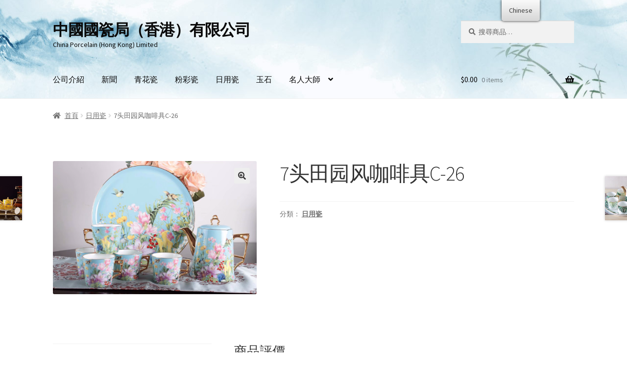

--- FILE ---
content_type: text/html; charset=UTF-8
request_url: https://chinaporcelain.com.hk/product/7%E5%A4%B4%E7%94%B0%E5%9B%AD%E9%A3%8E%E5%92%96%E5%95%A1%E5%85%B7c-26/
body_size: 64960
content:
<!doctype html>
<html lang="zh-HK">
<head>
<meta charset="UTF-8">
<meta name="viewport" content="width=device-width, initial-scale=1">
<link rel="profile" href="http://gmpg.org/xfn/11">
<link rel="pingback" href="https://chinaporcelain.com.hk/xmlrpc.php">

<title>7头田园风咖啡具C-26 &#8211; 中國國瓷局（香港）有限公司</title>
<meta name='robots' content='max-image-preview:large' />
<script>window._wca = window._wca || [];</script>
<link rel='dns-prefetch' href='//stats.wp.com' />
<link rel='dns-prefetch' href='//fonts.googleapis.com' />
<link rel='dns-prefetch' href='//c0.wp.com' />
<link rel="alternate" type="application/rss+xml" title="訂閱《中國國瓷局（香港）有限公司》&raquo; 資訊提供" href="https://chinaporcelain.com.hk/feed/" />
<link rel="alternate" type="application/rss+xml" title="訂閱《中國國瓷局（香港）有限公司》&raquo; 留言的資訊提供" href="https://chinaporcelain.com.hk/comments/feed/" />
<link rel="alternate" type="application/rss+xml" title="訂閱《中國國瓷局（香港）有限公司 》&raquo;〈7头田园风咖啡具C-26〉留言的資訊提供" href="https://chinaporcelain.com.hk/product/7%e5%a4%b4%e7%94%b0%e5%9b%ad%e9%a3%8e%e5%92%96%e5%95%a1%e5%85%b7c-26/feed/" />
<script>
window._wpemojiSettings = {"baseUrl":"https:\/\/s.w.org\/images\/core\/emoji\/14.0.0\/72x72\/","ext":".png","svgUrl":"https:\/\/s.w.org\/images\/core\/emoji\/14.0.0\/svg\/","svgExt":".svg","source":{"concatemoji":"https:\/\/chinaporcelain.com.hk\/wp-includes\/js\/wp-emoji-release.min.js?ver=6.3.7"}};
/*! This file is auto-generated */
!function(i,n){var o,s,e;function c(e){try{var t={supportTests:e,timestamp:(new Date).valueOf()};sessionStorage.setItem(o,JSON.stringify(t))}catch(e){}}function p(e,t,n){e.clearRect(0,0,e.canvas.width,e.canvas.height),e.fillText(t,0,0);var t=new Uint32Array(e.getImageData(0,0,e.canvas.width,e.canvas.height).data),r=(e.clearRect(0,0,e.canvas.width,e.canvas.height),e.fillText(n,0,0),new Uint32Array(e.getImageData(0,0,e.canvas.width,e.canvas.height).data));return t.every(function(e,t){return e===r[t]})}function u(e,t,n){switch(t){case"flag":return n(e,"\ud83c\udff3\ufe0f\u200d\u26a7\ufe0f","\ud83c\udff3\ufe0f\u200b\u26a7\ufe0f")?!1:!n(e,"\ud83c\uddfa\ud83c\uddf3","\ud83c\uddfa\u200b\ud83c\uddf3")&&!n(e,"\ud83c\udff4\udb40\udc67\udb40\udc62\udb40\udc65\udb40\udc6e\udb40\udc67\udb40\udc7f","\ud83c\udff4\u200b\udb40\udc67\u200b\udb40\udc62\u200b\udb40\udc65\u200b\udb40\udc6e\u200b\udb40\udc67\u200b\udb40\udc7f");case"emoji":return!n(e,"\ud83e\udef1\ud83c\udffb\u200d\ud83e\udef2\ud83c\udfff","\ud83e\udef1\ud83c\udffb\u200b\ud83e\udef2\ud83c\udfff")}return!1}function f(e,t,n){var r="undefined"!=typeof WorkerGlobalScope&&self instanceof WorkerGlobalScope?new OffscreenCanvas(300,150):i.createElement("canvas"),a=r.getContext("2d",{willReadFrequently:!0}),o=(a.textBaseline="top",a.font="600 32px Arial",{});return e.forEach(function(e){o[e]=t(a,e,n)}),o}function t(e){var t=i.createElement("script");t.src=e,t.defer=!0,i.head.appendChild(t)}"undefined"!=typeof Promise&&(o="wpEmojiSettingsSupports",s=["flag","emoji"],n.supports={everything:!0,everythingExceptFlag:!0},e=new Promise(function(e){i.addEventListener("DOMContentLoaded",e,{once:!0})}),new Promise(function(t){var n=function(){try{var e=JSON.parse(sessionStorage.getItem(o));if("object"==typeof e&&"number"==typeof e.timestamp&&(new Date).valueOf()<e.timestamp+604800&&"object"==typeof e.supportTests)return e.supportTests}catch(e){}return null}();if(!n){if("undefined"!=typeof Worker&&"undefined"!=typeof OffscreenCanvas&&"undefined"!=typeof URL&&URL.createObjectURL&&"undefined"!=typeof Blob)try{var e="postMessage("+f.toString()+"("+[JSON.stringify(s),u.toString(),p.toString()].join(",")+"));",r=new Blob([e],{type:"text/javascript"}),a=new Worker(URL.createObjectURL(r),{name:"wpTestEmojiSupports"});return void(a.onmessage=function(e){c(n=e.data),a.terminate(),t(n)})}catch(e){}c(n=f(s,u,p))}t(n)}).then(function(e){for(var t in e)n.supports[t]=e[t],n.supports.everything=n.supports.everything&&n.supports[t],"flag"!==t&&(n.supports.everythingExceptFlag=n.supports.everythingExceptFlag&&n.supports[t]);n.supports.everythingExceptFlag=n.supports.everythingExceptFlag&&!n.supports.flag,n.DOMReady=!1,n.readyCallback=function(){n.DOMReady=!0}}).then(function(){return e}).then(function(){var e;n.supports.everything||(n.readyCallback(),(e=n.source||{}).concatemoji?t(e.concatemoji):e.wpemoji&&e.twemoji&&(t(e.twemoji),t(e.wpemoji)))}))}((window,document),window._wpemojiSettings);
</script>
<style>
img.wp-smiley,
img.emoji {
	display: inline !important;
	border: none !important;
	box-shadow: none !important;
	height: 1em !important;
	width: 1em !important;
	margin: 0 0.07em !important;
	vertical-align: -0.1em !important;
	background: none !important;
	padding: 0 !important;
}
</style>
	<link rel='stylesheet' id='wp-block-library-css' href='https://c0.wp.com/c/6.3.7/wp-includes/css/dist/block-library/style.min.css' media='all' />
<style id='wp-block-library-inline-css'>
.has-text-align-justify{text-align:justify;}
</style>
<style id='wp-block-library-theme-inline-css'>
.wp-block-audio figcaption{color:#555;font-size:13px;text-align:center}.is-dark-theme .wp-block-audio figcaption{color:hsla(0,0%,100%,.65)}.wp-block-audio{margin:0 0 1em}.wp-block-code{border:1px solid #ccc;border-radius:4px;font-family:Menlo,Consolas,monaco,monospace;padding:.8em 1em}.wp-block-embed figcaption{color:#555;font-size:13px;text-align:center}.is-dark-theme .wp-block-embed figcaption{color:hsla(0,0%,100%,.65)}.wp-block-embed{margin:0 0 1em}.blocks-gallery-caption{color:#555;font-size:13px;text-align:center}.is-dark-theme .blocks-gallery-caption{color:hsla(0,0%,100%,.65)}.wp-block-image figcaption{color:#555;font-size:13px;text-align:center}.is-dark-theme .wp-block-image figcaption{color:hsla(0,0%,100%,.65)}.wp-block-image{margin:0 0 1em}.wp-block-pullquote{border-bottom:4px solid;border-top:4px solid;color:currentColor;margin-bottom:1.75em}.wp-block-pullquote cite,.wp-block-pullquote footer,.wp-block-pullquote__citation{color:currentColor;font-size:.8125em;font-style:normal;text-transform:uppercase}.wp-block-quote{border-left:.25em solid;margin:0 0 1.75em;padding-left:1em}.wp-block-quote cite,.wp-block-quote footer{color:currentColor;font-size:.8125em;font-style:normal;position:relative}.wp-block-quote.has-text-align-right{border-left:none;border-right:.25em solid;padding-left:0;padding-right:1em}.wp-block-quote.has-text-align-center{border:none;padding-left:0}.wp-block-quote.is-large,.wp-block-quote.is-style-large,.wp-block-quote.is-style-plain{border:none}.wp-block-search .wp-block-search__label{font-weight:700}.wp-block-search__button{border:1px solid #ccc;padding:.375em .625em}:where(.wp-block-group.has-background){padding:1.25em 2.375em}.wp-block-separator.has-css-opacity{opacity:.4}.wp-block-separator{border:none;border-bottom:2px solid;margin-left:auto;margin-right:auto}.wp-block-separator.has-alpha-channel-opacity{opacity:1}.wp-block-separator:not(.is-style-wide):not(.is-style-dots){width:100px}.wp-block-separator.has-background:not(.is-style-dots){border-bottom:none;height:1px}.wp-block-separator.has-background:not(.is-style-wide):not(.is-style-dots){height:2px}.wp-block-table{margin:0 0 1em}.wp-block-table td,.wp-block-table th{word-break:normal}.wp-block-table figcaption{color:#555;font-size:13px;text-align:center}.is-dark-theme .wp-block-table figcaption{color:hsla(0,0%,100%,.65)}.wp-block-video figcaption{color:#555;font-size:13px;text-align:center}.is-dark-theme .wp-block-video figcaption{color:hsla(0,0%,100%,.65)}.wp-block-video{margin:0 0 1em}.wp-block-template-part.has-background{margin-bottom:0;margin-top:0;padding:1.25em 2.375em}
</style>
<link rel='stylesheet' id='mediaelement-css' href='https://c0.wp.com/c/6.3.7/wp-includes/js/mediaelement/mediaelementplayer-legacy.min.css' media='all' />
<link rel='stylesheet' id='wp-mediaelement-css' href='https://c0.wp.com/c/6.3.7/wp-includes/js/mediaelement/wp-mediaelement.min.css' media='all' />
<link rel='stylesheet' id='wc-blocks-vendors-style-css' href='https://c0.wp.com/p/woocommerce/7.0.0/packages/woocommerce-blocks/build/wc-blocks-vendors-style.css' media='all' />
<link rel='stylesheet' id='wc-blocks-style-css' href='https://c0.wp.com/p/woocommerce/7.0.0/packages/woocommerce-blocks/build/wc-blocks-style.css' media='all' />
<link rel='stylesheet' id='storefront-gutenberg-blocks-css' href='https://chinaporcelain.com.hk/wp-content/themes/storefront/assets/css/base/gutenberg-blocks.css?ver=3.9.1' media='all' />
<style id='storefront-gutenberg-blocks-inline-css'>

				.wp-block-button__link:not(.has-text-color) {
					color: #333333;
				}

				.wp-block-button__link:not(.has-text-color):hover,
				.wp-block-button__link:not(.has-text-color):focus,
				.wp-block-button__link:not(.has-text-color):active {
					color: #333333;
				}

				.wp-block-button__link:not(.has-background) {
					background-color: #eeeeee;
				}

				.wp-block-button__link:not(.has-background):hover,
				.wp-block-button__link:not(.has-background):focus,
				.wp-block-button__link:not(.has-background):active {
					border-color: #d5d5d5;
					background-color: #d5d5d5;
				}

				.wp-block-quote footer,
				.wp-block-quote cite,
				.wp-block-quote__citation {
					color: #6d6d6d;
				}

				.wp-block-pullquote cite,
				.wp-block-pullquote footer,
				.wp-block-pullquote__citation {
					color: #6d6d6d;
				}

				.wp-block-image figcaption {
					color: #6d6d6d;
				}

				.wp-block-separator.is-style-dots::before {
					color: #333333;
				}

				.wp-block-file a.wp-block-file__button {
					color: #333333;
					background-color: #eeeeee;
					border-color: #eeeeee;
				}

				.wp-block-file a.wp-block-file__button:hover,
				.wp-block-file a.wp-block-file__button:focus,
				.wp-block-file a.wp-block-file__button:active {
					color: #333333;
					background-color: #d5d5d5;
				}

				.wp-block-code,
				.wp-block-preformatted pre {
					color: #6d6d6d;
				}

				.wp-block-table:not( .has-background ):not( .is-style-stripes ) tbody tr:nth-child(2n) td {
					background-color: #fdfdfd;
				}

				.wp-block-cover .wp-block-cover__inner-container h1:not(.has-text-color),
				.wp-block-cover .wp-block-cover__inner-container h2:not(.has-text-color),
				.wp-block-cover .wp-block-cover__inner-container h3:not(.has-text-color),
				.wp-block-cover .wp-block-cover__inner-container h4:not(.has-text-color),
				.wp-block-cover .wp-block-cover__inner-container h5:not(.has-text-color),
				.wp-block-cover .wp-block-cover__inner-container h6:not(.has-text-color) {
					color: #000000;
				}

				.wc-block-components-price-slider__range-input-progress,
				.rtl .wc-block-components-price-slider__range-input-progress {
					--range-color: #1e73be;
				}

				/* Target only IE11 */
				@media all and (-ms-high-contrast: none), (-ms-high-contrast: active) {
					.wc-block-components-price-slider__range-input-progress {
						background: #1e73be;
					}
				}

				.wc-block-components-button:not(.is-link) {
					background-color: #333333;
					color: #ffffff;
				}

				.wc-block-components-button:not(.is-link):hover,
				.wc-block-components-button:not(.is-link):focus,
				.wc-block-components-button:not(.is-link):active {
					background-color: #1a1a1a;
					color: #ffffff;
				}

				.wc-block-components-button:not(.is-link):disabled {
					background-color: #333333;
					color: #ffffff;
				}

				.wc-block-cart__submit-container {
					background-color: #ffffff;
				}

				.wc-block-cart__submit-container::before {
					color: rgba(220,220,220,0.5);
				}

				.wc-block-components-order-summary-item__quantity {
					background-color: #ffffff;
					border-color: #6d6d6d;
					box-shadow: 0 0 0 2px #ffffff;
					color: #6d6d6d;
				}
			
</style>
<style id='classic-theme-styles-inline-css'>
/*! This file is auto-generated */
.wp-block-button__link{color:#fff;background-color:#32373c;border-radius:9999px;box-shadow:none;text-decoration:none;padding:calc(.667em + 2px) calc(1.333em + 2px);font-size:1.125em}.wp-block-file__button{background:#32373c;color:#fff;text-decoration:none}
</style>
<style id='global-styles-inline-css'>
body{--wp--preset--color--black: #000000;--wp--preset--color--cyan-bluish-gray: #abb8c3;--wp--preset--color--white: #ffffff;--wp--preset--color--pale-pink: #f78da7;--wp--preset--color--vivid-red: #cf2e2e;--wp--preset--color--luminous-vivid-orange: #ff6900;--wp--preset--color--luminous-vivid-amber: #fcb900;--wp--preset--color--light-green-cyan: #7bdcb5;--wp--preset--color--vivid-green-cyan: #00d084;--wp--preset--color--pale-cyan-blue: #8ed1fc;--wp--preset--color--vivid-cyan-blue: #0693e3;--wp--preset--color--vivid-purple: #9b51e0;--wp--preset--gradient--vivid-cyan-blue-to-vivid-purple: linear-gradient(135deg,rgba(6,147,227,1) 0%,rgb(155,81,224) 100%);--wp--preset--gradient--light-green-cyan-to-vivid-green-cyan: linear-gradient(135deg,rgb(122,220,180) 0%,rgb(0,208,130) 100%);--wp--preset--gradient--luminous-vivid-amber-to-luminous-vivid-orange: linear-gradient(135deg,rgba(252,185,0,1) 0%,rgba(255,105,0,1) 100%);--wp--preset--gradient--luminous-vivid-orange-to-vivid-red: linear-gradient(135deg,rgba(255,105,0,1) 0%,rgb(207,46,46) 100%);--wp--preset--gradient--very-light-gray-to-cyan-bluish-gray: linear-gradient(135deg,rgb(238,238,238) 0%,rgb(169,184,195) 100%);--wp--preset--gradient--cool-to-warm-spectrum: linear-gradient(135deg,rgb(74,234,220) 0%,rgb(151,120,209) 20%,rgb(207,42,186) 40%,rgb(238,44,130) 60%,rgb(251,105,98) 80%,rgb(254,248,76) 100%);--wp--preset--gradient--blush-light-purple: linear-gradient(135deg,rgb(255,206,236) 0%,rgb(152,150,240) 100%);--wp--preset--gradient--blush-bordeaux: linear-gradient(135deg,rgb(254,205,165) 0%,rgb(254,45,45) 50%,rgb(107,0,62) 100%);--wp--preset--gradient--luminous-dusk: linear-gradient(135deg,rgb(255,203,112) 0%,rgb(199,81,192) 50%,rgb(65,88,208) 100%);--wp--preset--gradient--pale-ocean: linear-gradient(135deg,rgb(255,245,203) 0%,rgb(182,227,212) 50%,rgb(51,167,181) 100%);--wp--preset--gradient--electric-grass: linear-gradient(135deg,rgb(202,248,128) 0%,rgb(113,206,126) 100%);--wp--preset--gradient--midnight: linear-gradient(135deg,rgb(2,3,129) 0%,rgb(40,116,252) 100%);--wp--preset--font-size--small: 14px;--wp--preset--font-size--medium: 23px;--wp--preset--font-size--large: 26px;--wp--preset--font-size--x-large: 42px;--wp--preset--font-size--normal: 16px;--wp--preset--font-size--huge: 37px;--wp--preset--spacing--20: 0.44rem;--wp--preset--spacing--30: 0.67rem;--wp--preset--spacing--40: 1rem;--wp--preset--spacing--50: 1.5rem;--wp--preset--spacing--60: 2.25rem;--wp--preset--spacing--70: 3.38rem;--wp--preset--spacing--80: 5.06rem;--wp--preset--shadow--natural: 6px 6px 9px rgba(0, 0, 0, 0.2);--wp--preset--shadow--deep: 12px 12px 50px rgba(0, 0, 0, 0.4);--wp--preset--shadow--sharp: 6px 6px 0px rgba(0, 0, 0, 0.2);--wp--preset--shadow--outlined: 6px 6px 0px -3px rgba(255, 255, 255, 1), 6px 6px rgba(0, 0, 0, 1);--wp--preset--shadow--crisp: 6px 6px 0px rgba(0, 0, 0, 1);}:where(.is-layout-flex){gap: 0.5em;}:where(.is-layout-grid){gap: 0.5em;}body .is-layout-flow > .alignleft{float: left;margin-inline-start: 0;margin-inline-end: 2em;}body .is-layout-flow > .alignright{float: right;margin-inline-start: 2em;margin-inline-end: 0;}body .is-layout-flow > .aligncenter{margin-left: auto !important;margin-right: auto !important;}body .is-layout-constrained > .alignleft{float: left;margin-inline-start: 0;margin-inline-end: 2em;}body .is-layout-constrained > .alignright{float: right;margin-inline-start: 2em;margin-inline-end: 0;}body .is-layout-constrained > .aligncenter{margin-left: auto !important;margin-right: auto !important;}body .is-layout-constrained > :where(:not(.alignleft):not(.alignright):not(.alignfull)){max-width: var(--wp--style--global--content-size);margin-left: auto !important;margin-right: auto !important;}body .is-layout-constrained > .alignwide{max-width: var(--wp--style--global--wide-size);}body .is-layout-flex{display: flex;}body .is-layout-flex{flex-wrap: wrap;align-items: center;}body .is-layout-flex > *{margin: 0;}body .is-layout-grid{display: grid;}body .is-layout-grid > *{margin: 0;}:where(.wp-block-columns.is-layout-flex){gap: 2em;}:where(.wp-block-columns.is-layout-grid){gap: 2em;}:where(.wp-block-post-template.is-layout-flex){gap: 1.25em;}:where(.wp-block-post-template.is-layout-grid){gap: 1.25em;}.has-black-color{color: var(--wp--preset--color--black) !important;}.has-cyan-bluish-gray-color{color: var(--wp--preset--color--cyan-bluish-gray) !important;}.has-white-color{color: var(--wp--preset--color--white) !important;}.has-pale-pink-color{color: var(--wp--preset--color--pale-pink) !important;}.has-vivid-red-color{color: var(--wp--preset--color--vivid-red) !important;}.has-luminous-vivid-orange-color{color: var(--wp--preset--color--luminous-vivid-orange) !important;}.has-luminous-vivid-amber-color{color: var(--wp--preset--color--luminous-vivid-amber) !important;}.has-light-green-cyan-color{color: var(--wp--preset--color--light-green-cyan) !important;}.has-vivid-green-cyan-color{color: var(--wp--preset--color--vivid-green-cyan) !important;}.has-pale-cyan-blue-color{color: var(--wp--preset--color--pale-cyan-blue) !important;}.has-vivid-cyan-blue-color{color: var(--wp--preset--color--vivid-cyan-blue) !important;}.has-vivid-purple-color{color: var(--wp--preset--color--vivid-purple) !important;}.has-black-background-color{background-color: var(--wp--preset--color--black) !important;}.has-cyan-bluish-gray-background-color{background-color: var(--wp--preset--color--cyan-bluish-gray) !important;}.has-white-background-color{background-color: var(--wp--preset--color--white) !important;}.has-pale-pink-background-color{background-color: var(--wp--preset--color--pale-pink) !important;}.has-vivid-red-background-color{background-color: var(--wp--preset--color--vivid-red) !important;}.has-luminous-vivid-orange-background-color{background-color: var(--wp--preset--color--luminous-vivid-orange) !important;}.has-luminous-vivid-amber-background-color{background-color: var(--wp--preset--color--luminous-vivid-amber) !important;}.has-light-green-cyan-background-color{background-color: var(--wp--preset--color--light-green-cyan) !important;}.has-vivid-green-cyan-background-color{background-color: var(--wp--preset--color--vivid-green-cyan) !important;}.has-pale-cyan-blue-background-color{background-color: var(--wp--preset--color--pale-cyan-blue) !important;}.has-vivid-cyan-blue-background-color{background-color: var(--wp--preset--color--vivid-cyan-blue) !important;}.has-vivid-purple-background-color{background-color: var(--wp--preset--color--vivid-purple) !important;}.has-black-border-color{border-color: var(--wp--preset--color--black) !important;}.has-cyan-bluish-gray-border-color{border-color: var(--wp--preset--color--cyan-bluish-gray) !important;}.has-white-border-color{border-color: var(--wp--preset--color--white) !important;}.has-pale-pink-border-color{border-color: var(--wp--preset--color--pale-pink) !important;}.has-vivid-red-border-color{border-color: var(--wp--preset--color--vivid-red) !important;}.has-luminous-vivid-orange-border-color{border-color: var(--wp--preset--color--luminous-vivid-orange) !important;}.has-luminous-vivid-amber-border-color{border-color: var(--wp--preset--color--luminous-vivid-amber) !important;}.has-light-green-cyan-border-color{border-color: var(--wp--preset--color--light-green-cyan) !important;}.has-vivid-green-cyan-border-color{border-color: var(--wp--preset--color--vivid-green-cyan) !important;}.has-pale-cyan-blue-border-color{border-color: var(--wp--preset--color--pale-cyan-blue) !important;}.has-vivid-cyan-blue-border-color{border-color: var(--wp--preset--color--vivid-cyan-blue) !important;}.has-vivid-purple-border-color{border-color: var(--wp--preset--color--vivid-purple) !important;}.has-vivid-cyan-blue-to-vivid-purple-gradient-background{background: var(--wp--preset--gradient--vivid-cyan-blue-to-vivid-purple) !important;}.has-light-green-cyan-to-vivid-green-cyan-gradient-background{background: var(--wp--preset--gradient--light-green-cyan-to-vivid-green-cyan) !important;}.has-luminous-vivid-amber-to-luminous-vivid-orange-gradient-background{background: var(--wp--preset--gradient--luminous-vivid-amber-to-luminous-vivid-orange) !important;}.has-luminous-vivid-orange-to-vivid-red-gradient-background{background: var(--wp--preset--gradient--luminous-vivid-orange-to-vivid-red) !important;}.has-very-light-gray-to-cyan-bluish-gray-gradient-background{background: var(--wp--preset--gradient--very-light-gray-to-cyan-bluish-gray) !important;}.has-cool-to-warm-spectrum-gradient-background{background: var(--wp--preset--gradient--cool-to-warm-spectrum) !important;}.has-blush-light-purple-gradient-background{background: var(--wp--preset--gradient--blush-light-purple) !important;}.has-blush-bordeaux-gradient-background{background: var(--wp--preset--gradient--blush-bordeaux) !important;}.has-luminous-dusk-gradient-background{background: var(--wp--preset--gradient--luminous-dusk) !important;}.has-pale-ocean-gradient-background{background: var(--wp--preset--gradient--pale-ocean) !important;}.has-electric-grass-gradient-background{background: var(--wp--preset--gradient--electric-grass) !important;}.has-midnight-gradient-background{background: var(--wp--preset--gradient--midnight) !important;}.has-small-font-size{font-size: var(--wp--preset--font-size--small) !important;}.has-medium-font-size{font-size: var(--wp--preset--font-size--medium) !important;}.has-large-font-size{font-size: var(--wp--preset--font-size--large) !important;}.has-x-large-font-size{font-size: var(--wp--preset--font-size--x-large) !important;}
.wp-block-navigation a:where(:not(.wp-element-button)){color: inherit;}
:where(.wp-block-post-template.is-layout-flex){gap: 1.25em;}:where(.wp-block-post-template.is-layout-grid){gap: 1.25em;}
:where(.wp-block-columns.is-layout-flex){gap: 2em;}:where(.wp-block-columns.is-layout-grid){gap: 2em;}
.wp-block-pullquote{font-size: 1.5em;line-height: 1.6;}
</style>
<link rel='stylesheet' id='photoswipe-css' href='https://c0.wp.com/p/woocommerce/7.0.0/assets/css/photoswipe/photoswipe.min.css' media='all' />
<link rel='stylesheet' id='photoswipe-default-skin-css' href='https://c0.wp.com/p/woocommerce/7.0.0/assets/css/photoswipe/default-skin/default-skin.min.css' media='all' />
<style id='woocommerce-inline-inline-css'>
.woocommerce form .form-row .required { visibility: visible; }
</style>
<link rel='stylesheet' id='trp-floater-language-switcher-style-css' href='https://chinaporcelain.com.hk/wp-content/plugins/translatepress-multilingual/assets/css/trp-floater-language-switcher.css?ver=2.3.9' media='all' />
<link rel='stylesheet' id='trp-language-switcher-style-css' href='https://chinaporcelain.com.hk/wp-content/plugins/translatepress-multilingual/assets/css/trp-language-switcher.css?ver=2.3.9' media='all' />
<link rel='stylesheet' id='storefront-style-css' href='https://chinaporcelain.com.hk/wp-content/themes/storefront/style.css?ver=3.9.1' media='all' />
<style id='storefront-style-inline-css'>

			.main-navigation ul li a,
			.site-title a,
			ul.menu li a,
			.site-branding h1 a,
			button.menu-toggle,
			button.menu-toggle:hover,
			.handheld-navigation .dropdown-toggle {
				color: #0a0a0a;
			}

			button.menu-toggle,
			button.menu-toggle:hover {
				border-color: #0a0a0a;
			}

			.main-navigation ul li a:hover,
			.main-navigation ul li:hover > a,
			.site-title a:hover,
			.site-header ul.menu li.current-menu-item > a {
				color: #4b4b4b;
			}

			table:not( .has-background ) th {
				background-color: #f8f8f8;
			}

			table:not( .has-background ) tbody td {
				background-color: #fdfdfd;
			}

			table:not( .has-background ) tbody tr:nth-child(2n) td,
			fieldset,
			fieldset legend {
				background-color: #fbfbfb;
			}

			.site-header,
			.secondary-navigation ul ul,
			.main-navigation ul.menu > li.menu-item-has-children:after,
			.secondary-navigation ul.menu ul,
			.storefront-handheld-footer-bar,
			.storefront-handheld-footer-bar ul li > a,
			.storefront-handheld-footer-bar ul li.search .site-search,
			button.menu-toggle,
			button.menu-toggle:hover {
				background-color: #ffffff;
			}

			p.site-description,
			.site-header,
			.storefront-handheld-footer-bar {
				color: #0a0a0a;
			}

			button.menu-toggle:after,
			button.menu-toggle:before,
			button.menu-toggle span:before {
				background-color: #0a0a0a;
			}

			h1, h2, h3, h4, h5, h6, .wc-block-grid__product-title {
				color: #333333;
			}

			.widget h1 {
				border-bottom-color: #333333;
			}

			body,
			.secondary-navigation a {
				color: #6d6d6d;
			}

			.widget-area .widget a,
			.hentry .entry-header .posted-on a,
			.hentry .entry-header .post-author a,
			.hentry .entry-header .post-comments a,
			.hentry .entry-header .byline a {
				color: #727272;
			}

			a {
				color: #1e73be;
			}

			a:focus,
			button:focus,
			.button.alt:focus,
			input:focus,
			textarea:focus,
			input[type="button"]:focus,
			input[type="reset"]:focus,
			input[type="submit"]:focus,
			input[type="email"]:focus,
			input[type="tel"]:focus,
			input[type="url"]:focus,
			input[type="password"]:focus,
			input[type="search"]:focus {
				outline-color: #1e73be;
			}

			button, input[type="button"], input[type="reset"], input[type="submit"], .button, .widget a.button {
				background-color: #eeeeee;
				border-color: #eeeeee;
				color: #333333;
			}

			button:hover, input[type="button"]:hover, input[type="reset"]:hover, input[type="submit"]:hover, .button:hover, .widget a.button:hover {
				background-color: #d5d5d5;
				border-color: #d5d5d5;
				color: #333333;
			}

			button.alt, input[type="button"].alt, input[type="reset"].alt, input[type="submit"].alt, .button.alt, .widget-area .widget a.button.alt {
				background-color: #333333;
				border-color: #333333;
				color: #ffffff;
			}

			button.alt:hover, input[type="button"].alt:hover, input[type="reset"].alt:hover, input[type="submit"].alt:hover, .button.alt:hover, .widget-area .widget a.button.alt:hover {
				background-color: #1a1a1a;
				border-color: #1a1a1a;
				color: #ffffff;
			}

			.pagination .page-numbers li .page-numbers.current {
				background-color: #e6e6e6;
				color: #636363;
			}

			#comments .comment-list .comment-content .comment-text {
				background-color: #f8f8f8;
			}

			.site-footer {
				background-color: #f0f0f0;
				color: #6d6d6d;
			}

			.site-footer a:not(.button):not(.components-button) {
				color: #f0f0f0;
			}

			.site-footer .storefront-handheld-footer-bar a:not(.button):not(.components-button) {
				color: #0a0a0a;
			}

			.site-footer h1, .site-footer h2, .site-footer h3, .site-footer h4, .site-footer h5, .site-footer h6, .site-footer .widget .widget-title, .site-footer .widget .widgettitle {
				color: #333333;
			}

			.page-template-template-homepage.has-post-thumbnail .type-page.has-post-thumbnail .entry-title {
				color: #000000;
			}

			.page-template-template-homepage.has-post-thumbnail .type-page.has-post-thumbnail .entry-content {
				color: #000000;
			}

			@media screen and ( min-width: 768px ) {
				.secondary-navigation ul.menu a:hover {
					color: #232323;
				}

				.secondary-navigation ul.menu a {
					color: #0a0a0a;
				}

				.main-navigation ul.menu ul.sub-menu,
				.main-navigation ul.nav-menu ul.children {
					background-color: #f0f0f0;
				}

				.site-header {
					border-bottom-color: #f0f0f0;
				}
			}
</style>
<link rel='stylesheet' id='storefront-icons-css' href='https://chinaporcelain.com.hk/wp-content/themes/storefront/assets/css/base/icons.css?ver=3.9.1' media='all' />
<link rel='stylesheet' id='storefront-fonts-css' href='https://fonts.googleapis.com/css?family=Source+Sans+Pro%3A400%2C300%2C300italic%2C400italic%2C600%2C700%2C900&#038;subset=latin%2Clatin-ext&#038;ver=3.9.1' media='all' />
<link rel='stylesheet' id='storefront-jetpack-widgets-css' href='https://chinaporcelain.com.hk/wp-content/themes/storefront/assets/css/jetpack/widgets.css?ver=3.9.1' media='all' />
<link rel='stylesheet' id='storefront-woocommerce-style-css' href='https://chinaporcelain.com.hk/wp-content/themes/storefront/assets/css/woocommerce/woocommerce.css?ver=3.9.1' media='all' />
<style id='storefront-woocommerce-style-inline-css'>
@font-face {
				font-family: star;
				src: url(https://chinaporcelain.com.hk/wp-content/plugins/woocommerce/assets/fonts/star.eot);
				src:
					url(https://chinaporcelain.com.hk/wp-content/plugins/woocommerce/assets/fonts/star.eot?#iefix) format("embedded-opentype"),
					url(https://chinaporcelain.com.hk/wp-content/plugins/woocommerce/assets/fonts/star.woff) format("woff"),
					url(https://chinaporcelain.com.hk/wp-content/plugins/woocommerce/assets/fonts/star.ttf) format("truetype"),
					url(https://chinaporcelain.com.hk/wp-content/plugins/woocommerce/assets/fonts/star.svg#star) format("svg");
				font-weight: 400;
				font-style: normal;
			}
			@font-face {
				font-family: WooCommerce;
				src: url(https://chinaporcelain.com.hk/wp-content/plugins/woocommerce/assets/fonts/WooCommerce.eot);
				src:
					url(https://chinaporcelain.com.hk/wp-content/plugins/woocommerce/assets/fonts/WooCommerce.eot?#iefix) format("embedded-opentype"),
					url(https://chinaporcelain.com.hk/wp-content/plugins/woocommerce/assets/fonts/WooCommerce.woff) format("woff"),
					url(https://chinaporcelain.com.hk/wp-content/plugins/woocommerce/assets/fonts/WooCommerce.ttf) format("truetype"),
					url(https://chinaporcelain.com.hk/wp-content/plugins/woocommerce/assets/fonts/WooCommerce.svg#WooCommerce) format("svg");
				font-weight: 400;
				font-style: normal;
			}

			a.cart-contents,
			.site-header-cart .widget_shopping_cart a {
				color: #0a0a0a;
			}

			a.cart-contents:hover,
			.site-header-cart .widget_shopping_cart a:hover,
			.site-header-cart:hover > li > a {
				color: #4b4b4b;
			}

			table.cart td.product-remove,
			table.cart td.actions {
				border-top-color: #ffffff;
			}

			.storefront-handheld-footer-bar ul li.cart .count {
				background-color: #0a0a0a;
				color: #ffffff;
				border-color: #ffffff;
			}

			.woocommerce-tabs ul.tabs li.active a,
			ul.products li.product .price,
			.onsale,
			.wc-block-grid__product-onsale,
			.widget_search form:before,
			.widget_product_search form:before {
				color: #6d6d6d;
			}

			.woocommerce-breadcrumb a,
			a.woocommerce-review-link,
			.product_meta a {
				color: #727272;
			}

			.wc-block-grid__product-onsale,
			.onsale {
				border-color: #6d6d6d;
			}

			.star-rating span:before,
			.quantity .plus, .quantity .minus,
			p.stars a:hover:after,
			p.stars a:after,
			.star-rating span:before,
			#payment .payment_methods li input[type=radio]:first-child:checked+label:before {
				color: #1e73be;
			}

			.widget_price_filter .ui-slider .ui-slider-range,
			.widget_price_filter .ui-slider .ui-slider-handle {
				background-color: #1e73be;
			}

			.order_details {
				background-color: #f8f8f8;
			}

			.order_details > li {
				border-bottom: 1px dotted #e3e3e3;
			}

			.order_details:before,
			.order_details:after {
				background: -webkit-linear-gradient(transparent 0,transparent 0),-webkit-linear-gradient(135deg,#f8f8f8 33.33%,transparent 33.33%),-webkit-linear-gradient(45deg,#f8f8f8 33.33%,transparent 33.33%)
			}

			#order_review {
				background-color: #ffffff;
			}

			#payment .payment_methods > li .payment_box,
			#payment .place-order {
				background-color: #fafafa;
			}

			#payment .payment_methods > li:not(.woocommerce-notice) {
				background-color: #f5f5f5;
			}

			#payment .payment_methods > li:not(.woocommerce-notice):hover {
				background-color: #f0f0f0;
			}

			.woocommerce-pagination .page-numbers li .page-numbers.current {
				background-color: #e6e6e6;
				color: #636363;
			}

			.wc-block-grid__product-onsale,
			.onsale,
			.woocommerce-pagination .page-numbers li .page-numbers:not(.current) {
				color: #6d6d6d;
			}

			p.stars a:before,
			p.stars a:hover~a:before,
			p.stars.selected a.active~a:before {
				color: #6d6d6d;
			}

			p.stars.selected a.active:before,
			p.stars:hover a:before,
			p.stars.selected a:not(.active):before,
			p.stars.selected a.active:before {
				color: #1e73be;
			}

			.single-product div.product .woocommerce-product-gallery .woocommerce-product-gallery__trigger {
				background-color: #eeeeee;
				color: #333333;
			}

			.single-product div.product .woocommerce-product-gallery .woocommerce-product-gallery__trigger:hover {
				background-color: #d5d5d5;
				border-color: #d5d5d5;
				color: #333333;
			}

			.button.added_to_cart:focus,
			.button.wc-forward:focus {
				outline-color: #1e73be;
			}

			.added_to_cart,
			.site-header-cart .widget_shopping_cart a.button,
			.wc-block-grid__products .wc-block-grid__product .wp-block-button__link {
				background-color: #eeeeee;
				border-color: #eeeeee;
				color: #333333;
			}

			.added_to_cart:hover,
			.site-header-cart .widget_shopping_cart a.button:hover,
			.wc-block-grid__products .wc-block-grid__product .wp-block-button__link:hover {
				background-color: #d5d5d5;
				border-color: #d5d5d5;
				color: #333333;
			}

			.added_to_cart.alt, .added_to_cart, .widget a.button.checkout {
				background-color: #333333;
				border-color: #333333;
				color: #ffffff;
			}

			.added_to_cart.alt:hover, .added_to_cart:hover, .widget a.button.checkout:hover {
				background-color: #1a1a1a;
				border-color: #1a1a1a;
				color: #ffffff;
			}

			.button.loading {
				color: #eeeeee;
			}

			.button.loading:hover {
				background-color: #eeeeee;
			}

			.button.loading:after {
				color: #333333;
			}

			@media screen and ( min-width: 768px ) {
				.site-header-cart .widget_shopping_cart,
				.site-header .product_list_widget li .quantity {
					color: #0a0a0a;
				}

				.site-header-cart .widget_shopping_cart .buttons,
				.site-header-cart .widget_shopping_cart .total {
					background-color: #f5f5f5;
				}

				.site-header-cart .widget_shopping_cart {
					background-color: #f0f0f0;
				}
			}
				.storefront-product-pagination a {
					color: #6d6d6d;
					background-color: #ffffff;
				}
				.storefront-sticky-add-to-cart {
					color: #6d6d6d;
					background-color: #ffffff;
				}

				.storefront-sticky-add-to-cart a:not(.button) {
					color: #0a0a0a;
				}
</style>
<link rel='stylesheet' id='jetpack_css-css' href='https://c0.wp.com/p/jetpack/10.2.2/css/jetpack.css' media='all' />
<script src='https://c0.wp.com/c/6.3.7/wp-includes/js/jquery/jquery.min.js' id='jquery-core-js'></script>
<script src='https://c0.wp.com/c/6.3.7/wp-includes/js/jquery/jquery-migrate.min.js' id='jquery-migrate-js'></script>
<script src='https://chinaporcelain.com.hk/wp-content/plugins/translatepress-multilingual/assets/js/trp-frontend-compatibility.js?ver=2.3.9' id='trp-frontend-compatibility-js'></script>
<script defer src='https://stats.wp.com/s-202604.js' id='woocommerce-analytics-js'></script>
<link rel="https://api.w.org/" href="https://chinaporcelain.com.hk/wp-json/" /><link rel="alternate" type="application/json" href="https://chinaporcelain.com.hk/wp-json/wp/v2/product/366" /><link rel="EditURI" type="application/rsd+xml" title="RSD" href="https://chinaporcelain.com.hk/xmlrpc.php?rsd" />
<meta name="generator" content="WordPress 6.3.7" />
<meta name="generator" content="WooCommerce 7.0.0" />
<link rel="canonical" href="https://chinaporcelain.com.hk/product/7%e5%a4%b4%e7%94%b0%e5%9b%ad%e9%a3%8e%e5%92%96%e5%95%a1%e5%85%b7c-26/" />
<link rel='shortlink' href='https://chinaporcelain.com.hk/?p=366' />
<link rel="alternate" type="application/json+oembed" href="https://chinaporcelain.com.hk/wp-json/oembed/1.0/embed?url=https%3A%2F%2Fchinaporcelain.com.hk%2Fproduct%2F7%25e5%25a4%25b4%25e7%2594%25b0%25e5%259b%25ad%25e9%25a3%258e%25e5%2592%2596%25e5%2595%25a1%25e5%2585%25b7c-26%2F" />
<link rel="alternate" type="text/xml+oembed" href="https://chinaporcelain.com.hk/wp-json/oembed/1.0/embed?url=https%3A%2F%2Fchinaporcelain.com.hk%2Fproduct%2F7%25e5%25a4%25b4%25e7%2594%25b0%25e5%259b%25ad%25e9%25a3%258e%25e5%2592%2596%25e5%2595%25a1%25e5%2585%25b7c-26%2F&#038;format=xml" />
<link rel="alternate" hreflang="zh-HK" href="https://chinaporcelain.com.hk/product/7%E5%A4%B4%E7%94%B0%E5%9B%AD%E9%A3%8E%E5%92%96%E5%95%A1%E5%85%B7c-26/"/>
<link rel="alternate" hreflang="en-US" href="https://chinaporcelain.com.hk/en/product/7%e5%a4%b4%e7%94%b0%e5%9b%ad%e9%a3%8e%e5%92%96%e5%95%a1%e5%85%b7c-26/"/>
<link rel="alternate" hreflang="zh" href="https://chinaporcelain.com.hk/product/7%E5%A4%B4%E7%94%B0%E5%9B%AD%E9%A3%8E%E5%92%96%E5%95%A1%E5%85%B7c-26/"/>
<link rel="alternate" hreflang="en" href="https://chinaporcelain.com.hk/en/product/7%e5%a4%b4%e7%94%b0%e5%9b%ad%e9%a3%8e%e5%92%96%e5%95%a1%e5%85%b7c-26/"/>
<link rel="alternate" hreflang="x-default" href="https://chinaporcelain.com.hk/product/7%E5%A4%B4%E7%94%B0%E5%9B%AD%E9%A3%8E%E5%92%96%E5%95%A1%E5%85%B7c-26/"/>
<style type='text/css'>img#wpstats{display:none}</style>
			<noscript><style>.woocommerce-product-gallery{ opacity: 1 !important; }</style></noscript>
	<link rel="icon" href="https://chinaporcelain.com.hk/wp-content/uploads/2021/10/cropped-WeChatLogo-Copy-32x32.jpg" sizes="32x32" />
<link rel="icon" href="https://chinaporcelain.com.hk/wp-content/uploads/2021/10/cropped-WeChatLogo-Copy-192x192.jpg" sizes="192x192" />
<link rel="apple-touch-icon" href="https://chinaporcelain.com.hk/wp-content/uploads/2021/10/cropped-WeChatLogo-Copy-180x180.jpg" />
<meta name="msapplication-TileImage" content="https://chinaporcelain.com.hk/wp-content/uploads/2021/10/cropped-WeChatLogo-Copy-270x270.jpg" />
</head>

<body class="product-template-default single single-product postid-366 wp-embed-responsive theme-storefront woocommerce woocommerce-page woocommerce-no-js translatepress-zh_HK storefront-full-width-content storefront-align-wide right-sidebar woocommerce-active">



<div id="page" class="hfeed site">
	
	<header id="masthead" class="site-header" role="banner" style="background-image: url(https://chinaporcelain.com.hk/wp-content/uploads/2021/11/新图网_青花瓷中国风banner_ixintu.com_.jpg); ">

		<div class="col-full">		<a class="skip-link screen-reader-text" href="#site-navigation">Skip to navigation</a>
		<a class="skip-link screen-reader-text" href="#content">Skip to content</a>
				<div class="site-branding">
			<div class="beta site-title"><a href="https://chinaporcelain.com.hk/" rel="home">中國國瓷局（香港）有限公司</a></div><p class="site-description">China Porcelain (Hong Kong) Limited</p>		</div>
					<div class="site-search">
				<div class="widget woocommerce widget_product_search"><form role="search" method="get" class="woocommerce-product-search" action="https://chinaporcelain.com.hk/">
	<label class="screen-reader-text" for="woocommerce-product-search-field-0">搜尋：</label>
	<input type="search" id="woocommerce-product-search-field-0" class="search-field" placeholder="搜尋商品&hellip;" value="" name="s" />
	<button type="submit" value="搜尋">搜尋</button>
	<input type="hidden" name="post_type" value="product" />
</form>
</div>			</div>
			</div><div class="storefront-primary-navigation"><div class="col-full">		<nav id="site-navigation" class="main-navigation" role="navigation" aria-label="Primary Navigation">
		<button class="menu-toggle" aria-controls="site-navigation" aria-expanded="false"><span>Menu</span></button>
			<div class="primary-navigation"><ul id="menu-%e7%94%a2%e5%93%81%e5%88%86%e9%a1%9e" class="menu"><li id="menu-item-373" class="menu-item menu-item-type-post_type menu-item-object-page menu-item-373"><a href="https://chinaporcelain.com.hk/%e5%85%ac%e5%8f%b8%e4%bb%8b%e7%b4%b9/">公司介紹</a></li>
<li id="menu-item-668" class="menu-item menu-item-type-post_type menu-item-object-page menu-item-668"><a href="https://chinaporcelain.com.hk/news/">新聞</a></li>
<li id="menu-item-262" class="menu-item menu-item-type-taxonomy menu-item-object-product_cat menu-item-262"><a href="https://chinaporcelain.com.hk/product-category/%e9%9d%92%e8%8a%b1%e7%93%b7/">青花瓷</a></li>
<li id="menu-item-263" class="menu-item menu-item-type-taxonomy menu-item-object-product_cat menu-item-263"><a href="https://chinaporcelain.com.hk/product-category/%e7%b2%89%e5%bd%a9%e7%93%b7/">粉彩瓷</a></li>
<li id="menu-item-264" class="menu-item menu-item-type-taxonomy menu-item-object-product_cat current-product-ancestor current-menu-parent current-product-parent menu-item-264"><a href="https://chinaporcelain.com.hk/product-category/%e6%97%a5%e7%94%a8%e7%93%b7/">日用瓷</a></li>
<li id="menu-item-727" class="menu-item menu-item-type-taxonomy menu-item-object-product_cat menu-item-727"><a href="https://chinaporcelain.com.hk/product-category/stone/">玉石</a></li>
<li id="menu-item-563" class="menu-item menu-item-type-taxonomy menu-item-object-category menu-item-has-children menu-item-563"><a href="https://chinaporcelain.com.hk/category/master/">名人大師</a>
<ul class="sub-menu">
	<li id="menu-item-677" class="menu-item menu-item-type-post_type menu-item-object-post menu-item-677"><a href="https://chinaporcelain.com.hk/2022/02/21/%e4%b8%ad%e5%9c%8b%e5%8f%a4%e9%99%b6%e7%93%b7%e5%b7%a5%e8%97%9d%e7%be%8e%e8%a1%93%e5%a4%a7%e5%b8%ab-%e9%bb%83%e9%9b%b2%e9%b5%ac/">中國古陶瓷工藝美術大師-黃雲鵬</a></li>
	<li id="menu-item-603" class="menu-item menu-item-type-post_type menu-item-object-post menu-item-603"><a href="https://chinaporcelain.com.hk/2021/10/06/xujing/">中国油画家-徐璟</a></li>
</ul>
</li>
</ul></div><div class="handheld-navigation"><ul id="menu-%e7%94%a2%e5%93%81%e5%88%86%e9%a1%9e-1" class="menu"><li class="menu-item menu-item-type-post_type menu-item-object-page menu-item-373"><a href="https://chinaporcelain.com.hk/%e5%85%ac%e5%8f%b8%e4%bb%8b%e7%b4%b9/">公司介紹</a></li>
<li class="menu-item menu-item-type-post_type menu-item-object-page menu-item-668"><a href="https://chinaporcelain.com.hk/news/">新聞</a></li>
<li class="menu-item menu-item-type-taxonomy menu-item-object-product_cat menu-item-262"><a href="https://chinaporcelain.com.hk/product-category/%e9%9d%92%e8%8a%b1%e7%93%b7/">青花瓷</a></li>
<li class="menu-item menu-item-type-taxonomy menu-item-object-product_cat menu-item-263"><a href="https://chinaporcelain.com.hk/product-category/%e7%b2%89%e5%bd%a9%e7%93%b7/">粉彩瓷</a></li>
<li class="menu-item menu-item-type-taxonomy menu-item-object-product_cat current-product-ancestor current-menu-parent current-product-parent menu-item-264"><a href="https://chinaporcelain.com.hk/product-category/%e6%97%a5%e7%94%a8%e7%93%b7/">日用瓷</a></li>
<li class="menu-item menu-item-type-taxonomy menu-item-object-product_cat menu-item-727"><a href="https://chinaporcelain.com.hk/product-category/stone/">玉石</a></li>
<li class="menu-item menu-item-type-taxonomy menu-item-object-category menu-item-has-children menu-item-563"><a href="https://chinaporcelain.com.hk/category/master/">名人大師</a>
<ul class="sub-menu">
	<li class="menu-item menu-item-type-post_type menu-item-object-post menu-item-677"><a href="https://chinaporcelain.com.hk/2022/02/21/%e4%b8%ad%e5%9c%8b%e5%8f%a4%e9%99%b6%e7%93%b7%e5%b7%a5%e8%97%9d%e7%be%8e%e8%a1%93%e5%a4%a7%e5%b8%ab-%e9%bb%83%e9%9b%b2%e9%b5%ac/">中國古陶瓷工藝美術大師-黃雲鵬</a></li>
	<li class="menu-item menu-item-type-post_type menu-item-object-post menu-item-603"><a href="https://chinaporcelain.com.hk/2021/10/06/xujing/">中国油画家-徐璟</a></li>
</ul>
</li>
</ul></div>		</nav><!-- #site-navigation -->
				<ul id="site-header-cart" class="site-header-cart menu">
			<li class="">
							<a class="cart-contents" href="https://chinaporcelain.com.hk/cart/" title="View your shopping cart">
								<span class="woocommerce-Price-amount amount"><span class="woocommerce-Price-currencySymbol">&#036;</span>0.00</span> <span class="count">0 items</span>
			</a>
					</li>
			<li>
				<div class="widget woocommerce widget_shopping_cart"><div class="widget_shopping_cart_content"></div></div>			</li>
		</ul>
			</div></div>
	</header><!-- #masthead -->

	<div class="storefront-breadcrumb"><div class="col-full"><nav class="woocommerce-breadcrumb" aria-label="breadcrumbs"><a href="https://chinaporcelain.com.hk">首頁</a><span class="breadcrumb-separator"> / </span><a href="https://chinaporcelain.com.hk/product-category/%e6%97%a5%e7%94%a8%e7%93%b7/">日用瓷</a><span class="breadcrumb-separator"> / </span>7头田园风咖啡具C-26</nav></div></div>
	<div id="content" class="site-content" tabindex="-1">
		<div class="col-full">

		<div class="woocommerce"></div>
			<div id="primary" class="content-area">
			<main id="main" class="site-main" role="main">
		
					
			<div class="woocommerce-notices-wrapper"></div><div id="product-366" class="product type-product post-366 status-publish first instock product_cat-16 has-post-thumbnail shipping-taxable product-type-simple">

	<div class="woocommerce-product-gallery woocommerce-product-gallery--with-images woocommerce-product-gallery--columns-5 images" data-columns="5" style="opacity: 0; transition: opacity .25s ease-in-out;">
	<figure class="woocommerce-product-gallery__wrapper">
		<div data-thumb="https://chinaporcelain.com.hk/wp-content/uploads/2021/10/7头田园风咖啡具C-26-100x100.png" data-thumb-alt="" class="woocommerce-product-gallery__image"><a href="https://chinaporcelain.com.hk/wp-content/uploads/2021/10/7头田园风咖啡具C-26.png"><img width="416" height="272" src="https://chinaporcelain.com.hk/wp-content/uploads/2021/10/7头田园风咖啡具C-26-416x272.png" class="wp-post-image" alt="" decoding="async" title="7头田园风咖啡具C-26" data-caption="" data-src="https://chinaporcelain.com.hk/wp-content/uploads/2021/10/7头田园风咖啡具C-26.png" data-large_image="https://chinaporcelain.com.hk/wp-content/uploads/2021/10/7头田园风咖啡具C-26.png" data-large_image_width="692" data-large_image_height="453" loading="lazy" srcset="https://chinaporcelain.com.hk/wp-content/uploads/2021/10/7头田园风咖啡具C-26-416x272.png 416w, https://chinaporcelain.com.hk/wp-content/uploads/2021/10/7头田园风咖啡具C-26-300x196.png 300w, https://chinaporcelain.com.hk/wp-content/uploads/2021/10/7头田园风咖啡具C-26.png 692w" sizes="(max-width: 416px) 100vw, 416px" /></a></div>	</figure>
</div>

	<div class="summary entry-summary">
		<h1 class="product_title entry-title">7头田园风咖啡具C-26</h1><p class="price"></p>
<div class="product_meta">

	
	
	<span class="posted_in">分類： <a href="https://chinaporcelain.com.hk/product-category/%e6%97%a5%e7%94%a8%e7%93%b7/" rel="tag">日用瓷</a></span>
	
	
</div>
	</div>

	
	<div class="woocommerce-tabs wc-tabs-wrapper">
		<ul class="tabs wc-tabs" role="tablist">
							<li class="reviews_tab" id="tab-title-reviews" role="tab" aria-controls="tab-reviews">
					<a href="#tab-reviews">
						評價 (0)					</a>
				</li>
					</ul>
					<div class="woocommerce-Tabs-panel woocommerce-Tabs-panel--reviews panel entry-content wc-tab" id="tab-reviews" role="tabpanel" aria-labelledby="tab-title-reviews">
				<div id="reviews" class="woocommerce-Reviews">
	<div id="comments">
		<h2 class="woocommerce-Reviews-title">
			商品評價		</h2>

					<p class="woocommerce-noreviews">目前沒有評價。</p>
			</div>

			<div id="review_form_wrapper">
			<div id="review_form">
					<div id="respond" class="comment-respond">
		<span id="reply-title" class="comment-reply-title">搶先評價 &ldquo;7头田园风咖啡具C-26&rdquo; <small><a rel="nofollow" id="cancel-comment-reply-link" href="/product/7%E5%A4%B4%E7%94%B0%E5%9B%AD%E9%A3%8E%E5%92%96%E5%95%A1%E5%85%B7c-26/#respond" style="display:none;">取消回覆</a></small></span><form action="https://chinaporcelain.com.hk/wp-comments-post.php" method="post" id="commentform" class="comment-form" novalidate><p class="comment-notes"><span id="email-notes">你的電郵地址並不會被公開。</span> <span class="required-field-message">必要欄位標記為 <span class="required">*</span></span></p><div class="comment-form-rating"><label for="rating">你的評分&nbsp;<span class="required">*</span></label><select name="rating" id="rating" required>
						<option value="">評分&hellip;</option>
						<option value="5">完美</option>
						<option value="4">很好</option>
						<option value="3">一般</option>
						<option value="2">不錯</option>
						<option value="1">很差</option>
					</select></div><p class="comment-form-comment"><label for="comment">您的評價&nbsp;<span class="required">*</span></label><textarea id="comment" name="comment" cols="45" rows="8" required></textarea></p><p class="comment-form-author"><label for="author">名稱&nbsp;<span class="required">*</span></label><input id="author" name="author" type="text" value="" size="30" required /></p>
<p class="comment-form-email"><label for="email">電子郵件&nbsp;<span class="required">*</span></label><input id="email" name="email" type="email" value="" size="30" required /></p>
<p class="comment-form-cookies-consent"><input id="wp-comment-cookies-consent" name="wp-comment-cookies-consent" type="checkbox" value="yes" /> <label for="wp-comment-cookies-consent">將我的姓名，電子郵件和網站儲存在此瀏覽器中，以便下次發表評論。</label></p>
<p class="form-submit"><input name="submit" type="submit" id="submit" class="submit" value="送出" /> <input type='hidden' name='comment_post_ID' value='366' id='comment_post_ID' />
<input type='hidden' name='comment_parent' id='comment_parent' value='0' />
</p><p style="display: none !important;"><label>&#916;<textarea name="ak_hp_textarea" cols="45" rows="8" maxlength="100"></textarea></label><input type="hidden" id="ak_js_1" name="ak_js" value="83"/><script>document.getElementById( "ak_js_1" ).setAttribute( "value", ( new Date() ).getTime() );</script></p></form>	</div><!-- #respond -->
				</div>
		</div>
	
	<div class="clear"></div>
</div>
			</div>
		
			</div>


	<section class="related products">

					<h2>相關商品</h2>
				
		<ul class="products columns-3">

			
					<li class="product type-product post-301 status-publish first instock product_cat-16 has-post-thumbnail shipping-taxable product-type-simple">
	<a href="https://chinaporcelain.com.hk/product/68%e5%a4%b4%e5%be%bd%e6%b4%be%e6%99%af%e8%a7%82%e9%a4%90%e5%85%b7/" class="woocommerce-LoopProduct-link woocommerce-loop-product__link"><img width="324" height="324" src="https://chinaporcelain.com.hk/wp-content/uploads/2021/10/68头徽派景观餐具-324x324.png" class="attachment-woocommerce_thumbnail size-woocommerce_thumbnail" alt="" decoding="async" loading="lazy" srcset="https://chinaporcelain.com.hk/wp-content/uploads/2021/10/68头徽派景观餐具-324x324.png 324w, https://chinaporcelain.com.hk/wp-content/uploads/2021/10/68头徽派景观餐具-100x100.png 100w, https://chinaporcelain.com.hk/wp-content/uploads/2021/10/68头徽派景观餐具-150x150.png 150w" sizes="(max-width: 324px) 100vw, 324px" /><h2 class="woocommerce-loop-product__title">68头徽派景观餐具</h2>
</a><a href="https://chinaporcelain.com.hk/product/68%e5%a4%b4%e5%be%bd%e6%b4%be%e6%99%af%e8%a7%82%e9%a4%90%e5%85%b7/" data-quantity="1" class="button product_type_simple" data-product_id="301" data-product_sku="" aria-label="深入了解「68头徽派景观餐具」" rel="nofollow">查看內容</a></li>

			
					<li class="product type-product post-280 status-publish instock product_cat-16 has-post-thumbnail shipping-taxable product-type-simple">
	<a href="https://chinaporcelain.com.hk/product/b-7%e4%b8%a4%e6%9d%af%e4%b8%a4%e7%a2%9f/" class="woocommerce-LoopProduct-link woocommerce-loop-product__link"><img width="324" height="324" src="https://chinaporcelain.com.hk/wp-content/uploads/2021/10/B-7两杯两碟-324x324.png" class="attachment-woocommerce_thumbnail size-woocommerce_thumbnail" alt="" decoding="async" loading="lazy" srcset="https://chinaporcelain.com.hk/wp-content/uploads/2021/10/B-7两杯两碟-324x324.png 324w, https://chinaporcelain.com.hk/wp-content/uploads/2021/10/B-7两杯两碟-100x100.png 100w, https://chinaporcelain.com.hk/wp-content/uploads/2021/10/B-7两杯两碟-150x150.png 150w" sizes="(max-width: 324px) 100vw, 324px" /><h2 class="woocommerce-loop-product__title">B-7两杯两碟</h2>
</a><a href="https://chinaporcelain.com.hk/product/b-7%e4%b8%a4%e6%9d%af%e4%b8%a4%e7%a2%9f/" data-quantity="1" class="button product_type_simple" data-product_id="280" data-product_sku="" aria-label="深入了解「B-7两杯两碟」" rel="nofollow">查看內容</a></li>

			
					<li class="product type-product post-293 status-publish last instock product_cat-16 has-post-thumbnail shipping-taxable product-type-simple">
	<a href="https://chinaporcelain.com.hk/product/72%e5%a4%b4%e6%89%8b%e7%bb%98%e7%91%9e%e9%9b%aa%e4%b8%b0%e5%b9%b4%e9%aa%a8%e7%93%b7%e9%a4%90%e5%85%b7-2/" class="woocommerce-LoopProduct-link woocommerce-loop-product__link"><img width="324" height="324" src="https://chinaporcelain.com.hk/wp-content/uploads/2021/10/72头手绘富贵牡丹骨瓷餐具-324x324.png" class="attachment-woocommerce_thumbnail size-woocommerce_thumbnail" alt="" decoding="async" loading="lazy" srcset="https://chinaporcelain.com.hk/wp-content/uploads/2021/10/72头手绘富贵牡丹骨瓷餐具-324x324.png 324w, https://chinaporcelain.com.hk/wp-content/uploads/2021/10/72头手绘富贵牡丹骨瓷餐具-100x100.png 100w, https://chinaporcelain.com.hk/wp-content/uploads/2021/10/72头手绘富贵牡丹骨瓷餐具-150x150.png 150w" sizes="(max-width: 324px) 100vw, 324px" /><h2 class="woocommerce-loop-product__title">72头手绘富贵牡丹骨瓷餐具</h2>
</a><a href="https://chinaporcelain.com.hk/product/72%e5%a4%b4%e6%89%8b%e7%bb%98%e7%91%9e%e9%9b%aa%e4%b8%b0%e5%b9%b4%e9%aa%a8%e7%93%b7%e9%a4%90%e5%85%b7-2/" data-quantity="1" class="button product_type_simple" data-product_id="293" data-product_sku="" aria-label="深入了解「72头手绘富贵牡丹骨瓷餐具」" rel="nofollow">查看內容</a></li>

			
		</ul>

	</section>
			<nav class="storefront-product-pagination" aria-label="More products">
							<a href="https://chinaporcelain.com.hk/product/8%e5%a4%b4%e7%8f%90%e7%90%85%e5%bd%a9%e9%bb%84%e6%89%98%e7%9b%98/" rel="prev">
					<img width="324" height="324" src="https://chinaporcelain.com.hk/wp-content/uploads/2021/10/8头珐琅彩黄托盘-324x324.png" class="attachment-woocommerce_thumbnail size-woocommerce_thumbnail" alt="" loading="lazy" />					<span class="storefront-product-pagination__title">8头珐琅彩黄托盘</span>
				</a>
			
							<a href="https://chinaporcelain.com.hk/product/7%e5%a4%b4%e7%bb%bf%e5%8f%b6%e5%92%96%e5%95%a1%e5%85%b7c-20/" rel="next">
					<img width="324" height="324" src="https://chinaporcelain.com.hk/wp-content/uploads/2021/10/7头绿叶咖啡具C-20-324x324.png" class="attachment-woocommerce_thumbnail size-woocommerce_thumbnail" alt="" loading="lazy" />					<span class="storefront-product-pagination__title">7头绿叶咖啡具C-20</span>
				</a>
					</nav><!-- .storefront-product-pagination -->
		</div>


		
				</main><!-- #main -->
		</div><!-- #primary -->

		
	

		</div><!-- .col-full -->
	</div><!-- #content -->

	
	<footer id="colophon" class="site-footer" role="contentinfo">
		<div class="col-full">

							<div class="footer-widgets row-1 col-1 fix">
									<div class="block footer-widget-1">
						<div id="woocommerce_product_tag_cloud-2" class="widget woocommerce widget_product_tag_cloud"><span class="gamma widget-title">Tags</span><div class="tagcloud"></div></div>					</div>
									</div><!-- .footer-widgets.row-1 -->
					<div class="site-info">
		&copy; 中國國瓷局（香港）有限公司 2026	</div><!-- .site-info -->
			<div class="storefront-handheld-footer-bar">
			<ul class="columns-3">
									<li class="my-account">
						<a href="https://chinaporcelain.com.hk/my-account/">My Account</a>					</li>
									<li class="search">
						<a href="">Search</a>			<div class="site-search">
				<div class="widget woocommerce widget_product_search"><form role="search" method="get" class="woocommerce-product-search" action="https://chinaporcelain.com.hk/">
	<label class="screen-reader-text" for="woocommerce-product-search-field-1">搜尋：</label>
	<input type="search" id="woocommerce-product-search-field-1" class="search-field" placeholder="搜尋商品&hellip;" value="" name="s" />
	<button type="submit" value="搜尋">搜尋</button>
	<input type="hidden" name="post_type" value="product" />
</form>
</div>			</div>
								</li>
									<li class="cart">
									<a class="footer-cart-contents" href="https://chinaporcelain.com.hk/cart/">Cart				<span class="count">0</span>
			</a>
							</li>
							</ul>
		</div>
		
		</div><!-- .col-full -->
	</footer><!-- #colophon -->

	
</div><!-- #page -->

<template id="tp-language" data-tp-language="zh_HK"></template>        <div id="trp-floater-ls" onclick="" data-no-translation class="trp-language-switcher-container trp-floater-ls-names trp-top-right trp-color-light" >
            <div id="trp-floater-ls-current-language" class="">

                <a href="#" class="trp-floater-ls-disabled-language trp-ls-disabled-language" onclick="event.preventDefault()">
					Chinese				</a>

            </div>
            <div id="trp-floater-ls-language-list" class="" >

                <div class="trp-language-wrap"><a href="#" class="trp-floater-ls-disabled-language trp-ls-disabled-language" onclick="event.preventDefault()">Chinese</a>                    <a href="https://chinaporcelain.com.hk/en/product/7%e5%a4%b4%e7%94%b0%e5%9b%ad%e9%a3%8e%e5%92%96%e5%95%a1%e5%85%b7c-26/"
                         title="English">
          						  English					          </a>
                </div>            </div>
        </div>

    <script type="application/ld+json">{"@context":"https:\/\/schema.org\/","@type":"BreadcrumbList","itemListElement":[{"@type":"ListItem","position":1,"item":{"name":"\u9996\u9801","@id":"https:\/\/chinaporcelain.com.hk"}},{"@type":"ListItem","position":2,"item":{"name":"\u65e5\u7528\u74f7","@id":"https:\/\/chinaporcelain.com.hk\/product-category\/%e6%97%a5%e7%94%a8%e7%93%b7\/"}},{"@type":"ListItem","position":3,"item":{"name":"7\u5934\u7530\u56ed\u98ce\u5496\u5561\u5177C-26","@id":"https:\/\/chinaporcelain.com.hk\/product\/7%e5%a4%b4%e7%94%b0%e5%9b%ad%e9%a3%8e%e5%92%96%e5%95%a1%e5%85%b7c-26\/"}}]}</script>
<div class="pswp" tabindex="-1" role="dialog" aria-hidden="true">
	<div class="pswp__bg"></div>
	<div class="pswp__scroll-wrap">
		<div class="pswp__container">
			<div class="pswp__item"></div>
			<div class="pswp__item"></div>
			<div class="pswp__item"></div>
		</div>
		<div class="pswp__ui pswp__ui--hidden">
			<div class="pswp__top-bar">
				<div class="pswp__counter"></div>
				<button class="pswp__button pswp__button--close" aria-label="關 (Esc)"></button>
				<button class="pswp__button pswp__button--share" aria-label="分享"></button>
				<button class="pswp__button pswp__button--fs" aria-label="切換全屏"></button>
				<button class="pswp__button pswp__button--zoom" aria-label="放大/縮小"></button>
				<div class="pswp__preloader">
					<div class="pswp__preloader__icn">
						<div class="pswp__preloader__cut">
							<div class="pswp__preloader__donut"></div>
						</div>
					</div>
				</div>
			</div>
			<div class="pswp__share-modal pswp__share-modal--hidden pswp__single-tap">
				<div class="pswp__share-tooltip"></div>
			</div>
			<button class="pswp__button pswp__button--arrow--left" aria-label="前一個 (方向鍵左)"></button>
			<button class="pswp__button pswp__button--arrow--right" aria-label="下一個 (方向鍵右)"></button>
			<div class="pswp__caption">
				<div class="pswp__caption__center"></div>
			</div>
		</div>
	</div>
</div>
	<script type="text/javascript">
		(function () {
			var c = document.body.className;
			c = c.replace(/woocommerce-no-js/, 'woocommerce-js');
			document.body.className = c;
		})();
	</script>
	<script src='https://c0.wp.com/p/woocommerce/7.0.0/assets/js/jquery-blockui/jquery.blockUI.min.js' id='jquery-blockui-js'></script>
<script id='wc-add-to-cart-js-extra'>
var wc_add_to_cart_params = {"ajax_url":"\/wp-admin\/admin-ajax.php","wc_ajax_url":"\/?wc-ajax=%%endpoint%%","i18n_view_cart":"\u67e5\u770b\u8cfc\u7269\u8eca","cart_url":"https:\/\/chinaporcelain.com.hk\/cart\/","is_cart":"","cart_redirect_after_add":"no"};
</script>
<script src='https://c0.wp.com/p/woocommerce/7.0.0/assets/js/frontend/add-to-cart.min.js' id='wc-add-to-cart-js'></script>
<script src='https://c0.wp.com/p/woocommerce/7.0.0/assets/js/zoom/jquery.zoom.min.js' id='zoom-js'></script>
<script src='https://c0.wp.com/p/woocommerce/7.0.0/assets/js/flexslider/jquery.flexslider.min.js' id='flexslider-js'></script>
<script src='https://c0.wp.com/p/woocommerce/7.0.0/assets/js/photoswipe/photoswipe.min.js' id='photoswipe-js'></script>
<script src='https://c0.wp.com/p/woocommerce/7.0.0/assets/js/photoswipe/photoswipe-ui-default.min.js' id='photoswipe-ui-default-js'></script>
<script id='wc-single-product-js-extra'>
var wc_single_product_params = {"i18n_required_rating_text":"\u8acb\u9078\u64c7\u8a55\u5206","review_rating_required":"yes","flexslider":{"rtl":false,"animation":"slide","smoothHeight":true,"directionNav":false,"controlNav":"thumbnails","slideshow":false,"animationSpeed":500,"animationLoop":false,"allowOneSlide":false},"zoom_enabled":"1","zoom_options":[],"photoswipe_enabled":"1","photoswipe_options":{"shareEl":false,"closeOnScroll":false,"history":false,"hideAnimationDuration":0,"showAnimationDuration":0},"flexslider_enabled":"1"};
</script>
<script src='https://c0.wp.com/p/woocommerce/7.0.0/assets/js/frontend/single-product.min.js' id='wc-single-product-js'></script>
<script src='https://c0.wp.com/p/woocommerce/7.0.0/assets/js/js-cookie/js.cookie.min.js' id='js-cookie-js'></script>
<script id='woocommerce-js-extra'>
var woocommerce_params = {"ajax_url":"\/wp-admin\/admin-ajax.php","wc_ajax_url":"\/?wc-ajax=%%endpoint%%"};
</script>
<script src='https://c0.wp.com/p/woocommerce/7.0.0/assets/js/frontend/woocommerce.min.js' id='woocommerce-js'></script>
<script id='wc-cart-fragments-js-extra'>
var wc_cart_fragments_params = {"ajax_url":"\/wp-admin\/admin-ajax.php","wc_ajax_url":"\/?wc-ajax=%%endpoint%%","cart_hash_key":"wc_cart_hash_ce3c95931c17ed767bf49af4a514454e","fragment_name":"wc_fragments_ce3c95931c17ed767bf49af4a514454e","request_timeout":"5000"};
</script>
<script src='https://c0.wp.com/p/woocommerce/7.0.0/assets/js/frontend/cart-fragments.min.js' id='wc-cart-fragments-js'></script>
<script id="wc-cart-fragments-js-after">
		jQuery( 'body' ).bind( 'wc_fragments_refreshed', function() {
			var jetpackLazyImagesLoadEvent;
			try {
				jetpackLazyImagesLoadEvent = new Event( 'jetpack-lazy-images-load', {
					bubbles: true,
					cancelable: true
				} );
			} catch ( e ) {
				jetpackLazyImagesLoadEvent = document.createEvent( 'Event' )
				jetpackLazyImagesLoadEvent.initEvent( 'jetpack-lazy-images-load', true, true );
			}
			jQuery( 'body' ).get( 0 ).dispatchEvent( jetpackLazyImagesLoadEvent );
		} );
		
</script>
<script id='storefront-navigation-js-extra'>
var storefrontScreenReaderText = {"expand":"Expand child menu","collapse":"Collapse child menu"};
</script>
<script src='https://chinaporcelain.com.hk/wp-content/themes/storefront/assets/js/navigation.min.js?ver=3.9.1' id='storefront-navigation-js'></script>
<script src='https://c0.wp.com/c/6.3.7/wp-includes/js/comment-reply.min.js' id='comment-reply-js'></script>
<script src='https://chinaporcelain.com.hk/wp-content/themes/storefront/assets/js/woocommerce/header-cart.min.js?ver=3.9.1' id='storefront-header-cart-js'></script>
<script src='https://chinaporcelain.com.hk/wp-content/themes/storefront/assets/js/footer.min.js?ver=3.9.1' id='storefront-handheld-footer-bar-js'></script>
<!-- WooCommerce JavaScript -->
<script type="text/javascript">
jQuery(function($) { 
_wca.push({
			'_en': 'woocommerceanalytics_product_view',
			'pi': '366',
			'pn': '7头田园风咖啡具C-26',
			'pc': '日用瓷',
			'pp': '',
			'pt': 'simple','blog_id': '198479491', 'ui': 'null', 'url': 'https://chinaporcelain.com.hk', 'woo_version': '7.0.0', 'cart_page_contains_cart_block': '0', 'cart_page_contains_cart_shortcode': '1', 'checkout_page_contains_checkout_block': '0', 'checkout_page_contains_checkout_shortcode': '1', 
		});
 });
</script>
<script src='https://stats.wp.com/e-202604.js' defer></script>
<script>
	_stq = window._stq || [];
	_stq.push([ 'view', {v:'ext',j:'1:10.2.2',blog:'198479491',post:'366',tz:'0',srv:'chinaporcelain.com.hk'} ]);
	_stq.push([ 'clickTrackerInit', '198479491', '366' ]);
</script>

</body>
</html>
